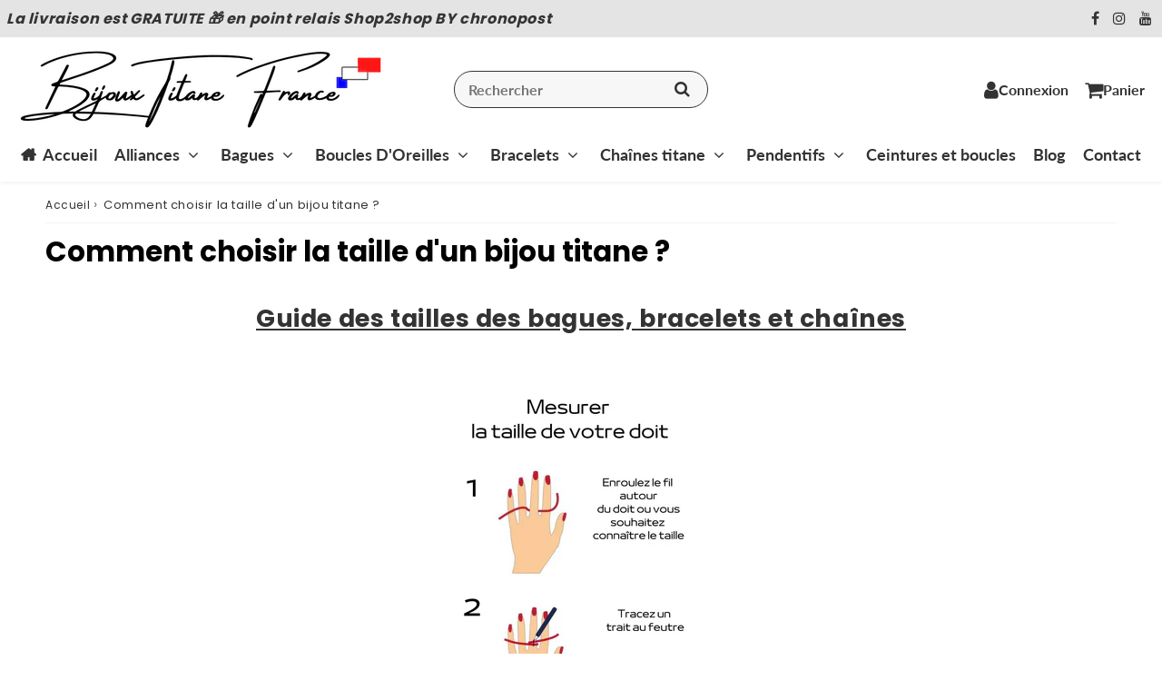

--- FILE ---
content_type: text/css
request_url: https://bijoux-titane-france.fr/cdn/shop/t/9/assets/surcharge.css?v=184009175265433735241738838396
body_size: -784
content:
.imgfix img {
    width: auto;
}

@media only screen and (min-width: 750px) {
    .collection-filters {   
        display: flex;
        gap: 1rem;
    }
}
